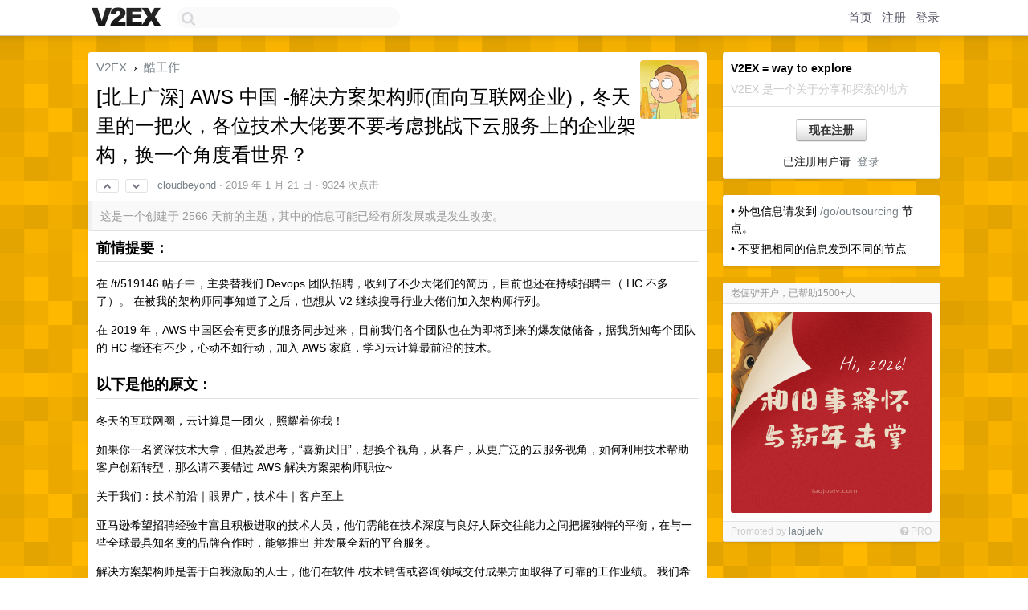

--- FILE ---
content_type: text/html; charset=UTF-8
request_url: https://www.v2ex.com/t/528987
body_size: 13893
content:
<!DOCTYPE html>
<html lang="zh-CN">
<head>
    <meta name="Content-Type" content="text/html;charset=utf-8">
    <meta name="Referrer" content="unsafe-url">
    <meta content="True" name="HandheldFriendly">
    
    <meta name="theme-color" content="#ffffff">
    
    
    <meta name="apple-mobile-web-app-capable" content="yes" />
<meta name="mobile-web-app-capable" content="yes" />
<meta name="detectify-verification" content="d0264f228155c7a1f72c3d91c17ce8fb" />
<meta name="p:domain_verify" content="b87e3b55b409494aab88c1610b05a5f0"/>
<meta name="alexaVerifyID" content="OFc8dmwZo7ttU4UCnDh1rKDtLlY" />
<meta name="baidu-site-verification" content="D00WizvYyr" />
<meta name="msvalidate.01" content="D9B08FEA08E3DA402BF07ABAB61D77DE" />
<meta property="wb:webmaster" content="f2f4cb229bda06a4" />
<meta name="google-site-verification" content="LM_cJR94XJIqcYJeOCscGVMWdaRUvmyz6cVOqkFplaU" />
<meta name="wwads-cn-verify" content="c8ffe9a587b126f152ed3d89a146b445" />
<script type="text/javascript" src="https://cdn.wwads.cn/js/makemoney.js" async></script>
<script async src="https://pagead2.googlesyndication.com/pagead/js/adsbygoogle.js?client=ca-pub-5060390720525238"
     crossorigin="anonymous"></script>
    
    <title>[北上广深] AWS 中国 -解决方案架构师(面向互联网企业)，冬天里的一把火，各位技术大佬要不要考虑挑战下云服务上的企业架构，换一个角度看世界？ - V2EX</title>
    <link rel="dns-prefetch" href="https://static.v2ex.com/" />
<link rel="dns-prefetch" href="https://cdn.v2ex.com/" />
<link rel="dns-prefetch" href="https://i.v2ex.co/" />
<link rel="dns-prefetch" href="https://www.google-analytics.com/" />    
    <style>
        body {
            min-width: 820px;
            font-family: "Helvetica Neue", "Luxi Sans", "Segoe UI", "Hiragino Sans GB", "Microsoft Yahei", sans-serif, "Apple Logo";
        }
    </style>
    <link rel="stylesheet" type="text/css" media="screen" href="/assets/c5cbeb747d47558e3043308a6db51d2046fbbcae-combo.css?t=1769809800">
    
    <script>
        const SITE_NIGHT = 0;
    </script>
    <link rel="stylesheet" href="/static/css/vendor/tomorrow.css?v=3c006808236080a5d98ba4e64b8f323f" type="text/css">
    
    <link rel="icon" sizes="192x192" href="/static/icon-192.png">
    <link rel="apple-touch-icon" sizes="180x180" href="/static/apple-touch-icon-180.png?v=91e795b8b5d9e2cbf2d886c3d4b7d63c">
    
    <link rel="shortcut icon" href="/static/favicon.ico" type="image/png">
    
    
    <link rel="manifest" href="/manifest.webmanifest">
    <script>
        const LANG = 'zhcn';
        const FEATURES = ['search', 'favorite-nodes-sort'];
    </script>
    <script src="/assets/e018fd2b900d7499242ac6e8286c94e0e0cc8e0d-combo.js?t=1769809800" defer></script>
    <meta name="description" content="酷工作 - @cloudbeyond - ## **前情提要：**在 /t/519146 帖子中，主要替我们 Devops 团队招聘，收到了不少大佬们的简历，目前也还在持续招聘中（ HC 不多了）。在被我的架构师同事知道了之后，也">
    
    
    <link rel="canonical" href="https://www.v2ex.com/t/528987">
    
    


<meta property="og:locale" content="zh_CN" />
<meta property="og:type" content="article" />
<meta property="og:title" content="[北上广深] AWS 中国 -解决方案架构师(面向互联网企业)，冬天里的一把火，各位技术大佬要不要考虑挑战下云服务上的企业架构，换一个角度看世界？ - V2EX" />
<meta property="og:description" content="酷工作 - @cloudbeyond - ## **前情提要：**在 /t/519146 帖子中，主要替我们 Devops 团队招聘，收到了不少大佬们的简历，目前也还在持续招聘中（ HC 不多了）。在被我的架构师同事知道了之后，也" />
<meta property="og:url" content="https://www.v2ex.com/t/528987" />
<meta property="og:site_name" content="V2EX" />

<meta property="article:tag" content="jobs" />
<meta property="article:section" content="酷工作" />
<meta property="article:published_time" content="2019-01-21T02:22:17Z" />

<meta name="twitter:card" content="summary" />
<meta name="twitter:description" content="酷工作 - @cloudbeyond - ## **前情提要：**在 /t/519146 帖子中，主要替我们 Devops 团队招聘，收到了不少大佬们的简历，目前也还在持续招聘中（ HC 不多了）。在被我的架构师同事知道了之后，也" />
<meta name="twitter:title" content="[北上广深] AWS 中国 -解决方案架构师(面向互联网企业)，冬天里的一把火，各位技术大佬要不要考虑挑战下云服务上的企业架构，换一个角度看世界？ - V2EX" />
<meta name="twitter:image" content="https://cdn.v2ex.com/avatar/5cf6/8969/4852_large.png?m=1545325444" />
<meta name="twitter:site" content="@V2EX" />
<meta name="twitter:creator" content="@V2EX" />
<link rel="top" title="回到顶部" href="#">


<link rel="amphtml" href="https://www.v2ex.com/amp/t/528987" />
<script>
const topicId = 528987;
var once = "72300";

document.addEventListener("DOMContentLoaded", () => {
    protectTraffic();

    if (typeof reloadTopicTips !== 'undefined') {
        window.reloadTopicTips = reloadTopicTips;
    }

    const observer = new IntersectionObserver(
        ([e]) => e.target.toggleAttribute('stuck', e.intersectionRatio < 1),
        {threshold: [1]}
    );

    observer.observe(document.getElementById('reply-box'));

    
    hljs.initHighlightingOnLoad();
    

    $('#Main').on('click', '.no, .ago', function () {
        location.hash = $(this).parents('.cell').prop('id');
    });

    

    // refresh once
    document.addEventListener('visibilitychange', e => {
        if (document.visibilityState === 'visible') {
            fetchOnce().then(once => {
                $('#once').val(once);
            });
        }
    });

    if (location.search.indexOf('p=') > -1) {
    const p = Number(location.search.split('p=')[1].split('&')[0]);
    if (p) {
        const key = 'tp528987';
        if (lscache.set(key, p, 60 * 24 * 30)) { // 30 days
            console.log(`Saved topic page number to ${key}: ` + p);
        }
    }
}

    
});
</script>
<script type="text/javascript">
function format(tpl) {
    var index = 1, items = arguments;
    return (tpl || '').replace(/{(\w*)}/g, function(match, p1) {
        return items[index++] || p1 || match;
    });
}
function loadCSS(url, callback) {
    return $('<link type="text/css" rel="stylesheet"/>')
        .attr({ href: url })
        .on('load', callback)
        .appendTo(document.head);
}
function lazyGist(element) {
    var $btn = $(element);
    var $self = $(element).parent();
    var $link = $self.find('a');
    $btn.prop('disabled', 'disabled').text('Loading...');
    $.getJSON(format('{}.json?callback=?', $link.prop('href').replace($link.prop('hash'), '')))
        .done(function(data) {
            loadCSS(data.stylesheet, function() {
                $self.replaceWith(data.div);
                $('.gist .gist-file .gist-meta a').filter(function() { return this.href === $link.prop('href'); }).parents('.gist-file').siblings().remove();
            });
        })
        .fail(function() { $self.replaceWith($('<a>').attr('href', url).text(url)); });
}
</script>


    
</head>
<body>
    
    
    <div id="Top">
        <div class="content">
            <div class="site-nav">
                <a href="/" name="top" title="way to explore"><div id="Logo"></div></a>
                <div id="search-container">
                    <input id="search" type="text" maxlength="128" autocomplete="off" tabindex="1">
                    <div id="search-result" class="box"></div>
                </div>
                <div class="tools" >
                
                    <a href="/" class="top">首页</a>
                    <a href="/signup" class="top">注册</a>
                    <a href="/signin" class="top">登录</a>
                
                </div>
            </div>
        </div>
    </div>
    
    <div id="Wrapper">
        <div class="content">
            
            <div id="Leftbar"></div>
            <div id="Rightbar">
                <div class="sep20"></div>
                
                    
                    <div class="box">
                        <div class="cell">
                            <strong>V2EX = way to explore</strong>
                            <div class="sep5"></div>
                            <span class="fade">V2EX 是一个关于分享和探索的地方</span>
                        </div>
                        <div class="inner">
                            <div class="sep5"></div>
                            <div align="center"><a href="/signup" class="super normal button">现在注册</a>
                            <div class="sep5"></div>
                            <div class="sep10"></div>
                            已注册用户请 &nbsp;<a href="/signin">登录</a></div>
                        </div>
                    </div>
                    
                    



        
        <div class="sep"></div>
        <div class="box">
            <div class="inner" id="node_sidebar">
                • 外包信息请发到 <a href="/go/outsourcing">/go/outsourcing</a> 节点。
<div class="sep5"></div>
• 不要把相同的信息发到不同的节点
<!--<div class="sep5"></div>
• 换工作是一件经过深思熟虑的严肃事情
<div class="sep5"></div>
• 频繁换工作是 loser 做的事情
<div class="sep5"></div>
• 公司应该提供给员工尽可能好的条件
<div class="sep5"></div>
• 这里不欢迎苦大仇深的公司
<div class="sep5"></div>
• 原则上这里不欢迎猎头发帖，除非是懂技术的猎头
<div class="sep5"></div>
• 如果你自己从来没有从期权上赚过钱，就不要在招聘时强调期权
<div class="sep5"></div>
• 招聘时请尽量给出薪酬范围
<div class="sep5"></div>
• 求职时请附上自己的薪酬要求
<div class="sep5"></div>
• 说话前经过足够的思考是好习惯
<div class="sep5"></div>
• 上传一个有意义的头像会更体现你们公司的品牌和诚意
<div class="sep5"></div>
• 请不要在 1 天的时间内在酷工作节点发布超过 3 个主题
<div class="sep5"></div>
• 请不要在不同节点下发布内容相同的主题
-->
<style type="text/css">
#Wrapper {
background-color: #ffb800;
background-image: url("/static/img/shadow_light.png"), url("//static.v2ex.com/bgs/pixels.png");
background-position: 0 0, 0 0;
background-repeat: repeat-x, repeat;
}
</style>
                
            </div>
            
        </div>
        
    


                    
                    <div class="sep20"></div>
                    <div class="box" id="pro-campaign-container">
    <!-- Campaign content will be loaded here -->
</div>

<script>
document.addEventListener('DOMContentLoaded', function() {
    // Function to escape HTML entities
    function escapeHtml(text) {
        if (!text) return '';
        var div = document.createElement('div');
        div.textContent = text;
        return div.innerHTML;
    }

    // Function to render campaign based on display format
    function renderCampaign(campaign) {
        let html = '';
        let displayFormat = campaign.display_format || 'text-only';
        let title = escapeHtml(campaign.title);
        let description = escapeHtml(campaign.description);
        let callToAction = escapeHtml(campaign.call_to_action);
        let link = escapeHtml(campaign.link);

        // Check if required image URL is available for the display format, fallback to text-only if not
        if (displayFormat === 'small-with-description' && !campaign.img_small_url) {
            displayFormat = 'text-only';
        } else if (displayFormat === 'banner-only' && !campaign.img_banner_url) {
            displayFormat = 'text-only';
        } else if ((displayFormat === 'big-only' || displayFormat === 'big-with-description' || displayFormat === 'big-with-title-description-button') && !campaign.img_big_url) {
            displayFormat = 'text-only';
        }

        html = `<div class="pro-unit-title">${title}</div>`;
        switch(displayFormat) {
            case 'text-only':
                html += `
                    <div class="pro-unit">
                    <div class="pro-unit-description flex-one-row gap10">
                        <div onclick="window.open('${link}', '_blank')">${description}</div>
                        <div><a href="${link}" class="pro-unit-go" target="_blank">›</a>
                        </div>
                    </div>
                    </div>
                `;
                break;

            case 'small-with-description':
                html += `<div class="pro-unit flex-one-row">
                    ${campaign.img_small_cid ? `<div class="pro-unit-small-image">
                        <a href="${link}" target="_blank"><img src="${campaign.img_small_url}" class="pro-unit-img" style="max-width: 130px; max-height: 100px;" /></a>
                    </div>` : ''}
                    <div onclick="window.open('${link}', '_blank')" class="pro-unit-description">${description}</div>
                </div>`;
                break;

            case 'banner-only':
                html += `<div class="cell"><a href="${link}" target="_blank"><img src="${campaign.img_banner_url}" class="pro-unit-img" style="max-width: 250px; max-height: 60px; display: block; vertical-align: bottom;" /></a></div>`;
                break;

            case 'big-only':
                html += `<div class="cell"><a href="${link}" target="_blank"><img src="${campaign.img_big_url}" class="pro-unit-img" style="max-width: 500px; max-height: 500px; width: 100%; display: block; vertical-align: bottom;" /></a></div>`;
                break;

            case 'big-with-description':
                html += `<div class="inner" style="padding-bottom: 0px;"><a href="${link}" target="_blank"><img src="${campaign.img_big_url}" class="pro-unit-img" style="max-width: 500px; max-height: 500px; width: 100%; display: block; vertical-align: bottom;" /></a></div>`;
                html += `<div class="pro-unit-description flex-one-row gap10">
                    <div onclick="window.open('${link}', '_blank')">${description}</div>
                    <div><a href="${link}" class="pro-unit-go" target="_blank">›</a></div></div>`;
                break;

            case 'big-with-title-description-button':
                html += `<div class="inner" style="padding-bottom: 0px;"><a href="${link}" target="_blank"><img src="${campaign.img_big_url}" class="pro-unit-img" style="max-width: 500px; max-height: 500px; width: 100%; display: block; vertical-align: bottom;" /></a></div>`;
                html += `<div class="pro-unit-description">
                    <div style="text-align: center" onclick="window.open('${link}', '_blank')">${description}</div>
                    </div>`;
                html += `<div class="pro-unit-cta-container"><a href="${link}" target="_blank" class="pro-unit-cta">${callToAction}</a></div>`;
                break;

            default:
                html += `
                    <div class="pro-unit-description flex-one-row gap10">
                        <div onclick="window.open('${link}', '_blank')">${description}</div>
                        <div><a href="${link}" class="pro-unit-go" target="_blank">›</a></div>
                    </div>
                `;
        }

        html += `<div class="pro-unit-from flex-one-row gap10">
        <div>Promoted by <a href="/member/${campaign.member.username}" target="_blank">${campaign.member.username}</a></div>
        <div><a href="/pro/about" target="_blank" class="fade"><i class="fa fa-question-circle fade"></i> <span style="font-size: 12px; color: var(--color-fade)">PRO</span></a></div>
        </div>`

        return html;
    }

    // Load campaign from emitter
    var xhr = new XMLHttpRequest();
    xhr.open('GET', '/pro/emitter', true);
    xhr.setRequestHeader('Content-Type', 'application/json');

    xhr.onreadystatechange = function() {
        if (xhr.readyState === 4) {
            if (xhr.status === 200) {
                try {
                    var campaign = JSON.parse(xhr.responseText);
                    if (campaign && campaign.id) {
                        var html = renderCampaign(campaign);
                        document.getElementById('pro-campaign-container').innerHTML = html;
                    } else {
                        // No campaign to display, hide the container
                        document.getElementById('pro-campaign-container').style.display = 'none';
                    }
                } catch (e) {
                    // Parse error, hide the container
                    document.getElementById('pro-campaign-container').style.display = 'none';
                    console.log('Error parsing campaign data: ' + e.message);
                }
            } else {
                // HTTP error, hide the container
                document.getElementById('pro-campaign-container').style.display = 'none';
                console.log('Error loading campaign: HTTP ' + xhr.status);
            }
        }
    };

    xhr.send();
});
</script>
                    <div class="sep20"></div>
                    
                    
                    
                
            </div>
            <div id="Main">
                <div class="sep20"></div>
                
<div class="box" style="border-bottom: 0px;">
    
    <div class="header"><div class="fr"><a href="/member/cloudbeyond"><img src="https://cdn.v2ex.com/avatar/5cf6/8969/4852_large.png?m=1545325444" class="avatar" border="0" align="default" alt="cloudbeyond" data-uid="4852" /></a></div>
    <a href="/">V2EX</a> <span class="chevron">&nbsp;›&nbsp;</span> <a href="/go/jobs">酷工作</a>
    <div class="sep10"></div>
    <h1>[北上广深] AWS 中国 -解决方案架构师(面向互联网企业)，冬天里的一把火，各位技术大佬要不要考虑挑战下云服务上的企业架构，换一个角度看世界？</h1>
    <div id="topic_528987_votes" class="votes">
<a href="javascript:" onclick="upVoteTopic(528987);" class="vote"><li class="fa fa-chevron-up"></li></a> &nbsp;<a href="javascript:" onclick="downVoteTopic(528987);" class="vote"><li class="fa fa-chevron-down"></li></a></div> &nbsp; <small class="gray"><a href="/member/cloudbeyond">cloudbeyond</a> · <span title="2019-01-21 10:22:17 +08:00">2019 年 1 月 21 日</span> · 9324 次点击</small>
    </div>
    
    
    <div class="outdated">这是一个创建于 2566 天前的主题，其中的信息可能已经有所发展或是发生改变。</div>
    
    
    <div class="cell">
        
        <div class="topic_content"><div class="markdown_body"><h2><strong>前情提要：</strong></h2>
<p>在 /t/519146 帖子中，主要替我们 Devops 团队招聘，收到了不少大佬们的简历，目前也还在持续招聘中（ HC 不多了）。
在被我的架构师同事知道了之后，也想从 V2 继续搜寻行业大佬们加入架构师行列。</p>
<p>在 2019 年，AWS 中国区会有更多的服务同步过来，目前我们各个团队也在为即将到来的爆发做储备，据我所知每个团队的 HC 都还有不少，心动不如行动，加入 AWS 家庭，学习云计算最前沿的技术。</p>
<h2><strong>以下是他的原文：</strong></h2>
<p>冬天的互联网圈，云计算是一团火，照耀着你我！</p>
<p>如果你一名资深技术大拿，但热爱思考，“喜新厌旧”，想换个视角，从客户，从更广泛的云服务视角，如何利用技术帮助客户创新转型，那么请不要错过 AWS 解决方案架构师职位~</p>
<p>关于我们：技术前沿｜眼界广，技术牛｜客户至上</p>
<p>亚马逊希望招聘经验丰富且积极进取的技术人员，他们需能在技术深度与良好人际交往能力之间把握独特的平衡，在与一些全球最具知名度的品牌合作时，能够推出 并发展全新的平台服务。</p>
<p>解决方案架构师是善于自我激励的人士，他们在软件 /技术销售或咨询领域交付成果方面取得了可靠的工作业绩。
我们希望此类人士能够具 备下列能力：从战略层面考虑业务、在复杂情况下围绕客户目标创建技术定义、开发解决方案战略、引导并调动资源，以及交付成果。</p>
<p>如果你是这样的人：</p>
<p>您最好能够 编写代码且与其他人一样优秀，同时，您愿意帮助指引更广泛的行业朝向您所坚信的技术方向发展。
从学生到 CIOs，您可以在各个层级的技术人员和开发人员中迅速建立可信度。
您喜欢与其他人分享自己的工作激情，而且，您能够运用良好的判断力，以选择这样做的战 略性机会
您不仅希望成为推动行业发展的一份子，您还想成为行业的领导者
基本要求：</p>
<p>画的一手好架构，贡献的了代码，讲得出故事，有沉淀，有激情：</p>
<ol>
<li>5 年以上研发或运维经验，2 年以上客户服务经验</li>
<li>熟悉互联网行业，比如游戏，电商，广告，短视频，社交，工具等项目经验</li>
<li>熟悉分布式架构</li>
<li>精通某项技术，网络，数据库，缓存，大数据，或者编程等</li>
<li>表达能力一流，可以流利演讲</li>
<li>本科及以上学历</li>
</ol>
<p>加分项：</p>
<ol>
<li>有过公有云开发运维经验</li>
<li>有过大规模分布式系统设计及落地项目经验</li>
<li>技术布道师经历</li>
</ol>
<p>工作内容和职责：</p>
<p>服务于 AWS 中国的互联网行业客户，打造全球化的弹性云端架构，帮助其快速、低成本地实现全球化业务拓展
深入客户应用架构分析和优良架构优化</p>
<p>作为备受信任的客户需求向导，解决方案架构师将帮助企业了解平台整合的最佳实践</p>
<p>协助客户构建数据湖为核心的大数据解决方案
负责基于 AWS AI 服务的应用架构和系统集成设计
协助专业服务和合作伙伴团队一起赋能客户项目落地实施</p>
<p>负责面向客户的技术交流，市场活动，用户社区等活动</p>
<p>工作地点：北上广深可选，其它省会城市也有少量机会，申请时请注明</p>
<p>正常福利：
15 天年假
很少加班的情况</p>
<p>隐藏福利：</p>
<ol>
<li>弹性工作时间，灵活工作场所</li>
<li>出差时间和地点可控</li>
<li>2 到 3 个月入职培训学习</li>
<li>一年有若干次出国培训学习机会</li>
</ol>
<p>薪资构成：
Amazon 薪酬体系很透明，网上搜索就可知
base + signed bonus + 股票
所招岗位年薪 package 30w 到 60w （会在面试的时候定级，也需要和 HR 去谈）</p>
<p>简历直接扔 xuejx[at]<a href="http://amazon.com" rel="nofollow">amazon.com</a> 我不是猎头
替团队直接招，如果你来了就是我的同事，也请你认真对待自己的简历</p>
</div></div>
        
    </div>
    
    
    
    <div class="subtle">
        <span class="fade">第 1 条附言 &nbsp;·&nbsp; <span title="2019-01-22 09:22:55 +08:00">2019 年 1 月 22 日</span></span>
        <div class="sep5"></div>
        
        <div class="topic_content">如果想要看看中国的客户怎么用 AWS 的话，可以参考：<br /><a target="_blank" href="https://aws.amazon.com/cn/solutions/case-studies/all/" rel="nofollow">https://aws.amazon.com/cn/solutions/case-studies/all/</a><br /><br />这也是面试的时候要学习的资料~</div>
        
    </div>
    
    
</div>

<!-- SOL tip topic -->


<div class="sep20"></div>


<div class="box">
    <div class="cell"><div class="fr" style="margin: -3px -5px 0px 0px;"><a href="/tag/架构" class="tag"><li class="fa fa-tag"></li> 架构</a><a href="/tag/AWS" class="tag"><li class="fa fa-tag"></li> AWS</a><a href="/tag/客户" class="tag"><li class="fa fa-tag"></li> 客户</a><a href="/tag/技术" class="tag"><li class="fa fa-tag"></li> 技术</a></div><span class="gray">28 条回复 &nbsp;<strong class="snow">•</strong> &nbsp;2019-01-23 09:59:04 +08:00</span>
    </div>
    

    
        
        <div id="r_6780600" class="cell">
        
        <table cellpadding="0" cellspacing="0" border="0" width="100%">
            <tr>
                <td width="48" valign="top" align="center"><img src="https://cdn.v2ex.com/gravatar/728b7f5acd0abe3f3ecab9d988bd7fb8?s=48&d=retro" class="avatar" border="0" align="default" alt="alphanow" data-uid="152950" /></td>
                <td width="10" valign="top"></td>
                <td width="auto" valign="top" align="left"><div class="fr"> &nbsp; &nbsp; <span class="no">1</span></div>
                    <div class="sep3"></div>
                    <strong><a href="/member/alphanow" class="dark">alphanow</a></strong> &nbsp; <div class="badges"></div>&nbsp; &nbsp;<span class="ago" title="2019-01-21 10:55:32 +08:00">2019 年 1 月 21 日</span> 
                    <div class="sep5"></div>
                    <div class="reply_content">Amazon 的 Oncall 是不是和传说中的一样啊？</div>
                </td>
            </tr>
        </table>
        </div>
    
    

    
        
        <div id="r_6780940" class="cell">
        
        <table cellpadding="0" cellspacing="0" border="0" width="100%">
            <tr>
                <td width="48" valign="top" align="center"><img src="https://cdn.v2ex.com/avatar/5cf6/8969/4852_normal.png?m=1545325444" class="avatar" border="0" align="default" alt="cloudbeyond" data-uid="4852" /></td>
                <td width="10" valign="top"></td>
                <td width="auto" valign="top" align="left"><div class="fr"> &nbsp; &nbsp; <span class="no">2</span></div>
                    <div class="sep3"></div>
                    <strong><a href="/member/cloudbeyond" class="dark">cloudbeyond</a></strong> &nbsp; <div class="badges"><div class="badge op">OP</div></div>&nbsp; &nbsp;<span class="ago" title="2019-01-21 11:33:24 +08:00">2019 年 1 月 21 日</span> 
                    <div class="sep5"></div>
                    <div class="reply_content">@<a href="/member/alphanow">alphanow</a> #1 对于 SDE，是的，就是和外面听到的故事一样。<br />但是非 SDE 一般不 oncall，所以这个岗位不 oncall</div>
                </td>
            </tr>
        </table>
        </div>
    
    

    
        
        <div id="r_6781054" class="cell">
        
        <table cellpadding="0" cellspacing="0" border="0" width="100%">
            <tr>
                <td width="48" valign="top" align="center"><img src="https://cdn.v2ex.com/gravatar/345487642c31528eab22047aafeaf258?s=48&d=retro" class="avatar" border="0" align="default" alt="xiapuxiaohei" data-uid="168346" /></td>
                <td width="10" valign="top"></td>
                <td width="auto" valign="top" align="left"><div class="fr"> &nbsp; &nbsp; <span class="no">3</span></div>
                    <div class="sep3"></div>
                    <strong><a href="/member/xiapuxiaohei" class="dark">xiapuxiaohei</a></strong> &nbsp; <div class="badges"></div>&nbsp; &nbsp;<span class="ago" title="2019-01-21 11:48:14 +08:00">2019 年 1 月 21 日</span>  &nbsp; <span class="small fade"><img src="/static/img/heart_20250818.png?v=c3415183a0b3e9ab1576251be69d7d6d" width="14" align="absmiddle" alt="❤️" /> 1</span>
                    <div class="sep5"></div>
                    <div class="reply_content">Hello 打扰 LZ 下 工作年限不长（不到三年） 但是熟悉分布式架构（ C++开发出身，redis，rpc，raft 啥的都有了解） 有面向客户的大型项目全生命周期（从前期需求开始跟进 目前已经交付，不过是 zf 部委用户）参与经验的可以尝试下不？无大厂经历，211 本</div>
                </td>
            </tr>
        </table>
        </div>
    
    

    
        
        <div id="r_6781561" class="cell">
        
        <table cellpadding="0" cellspacing="0" border="0" width="100%">
            <tr>
                <td width="48" valign="top" align="center"><img src="https://cdn.v2ex.com/gravatar/0853204d7b9cdc49cbc2d16bc0e98a32?s=48&d=retro" class="avatar" border="0" align="default" alt="hilbertz" data-uid="373059" /></td>
                <td width="10" valign="top"></td>
                <td width="auto" valign="top" align="left"><div class="fr"> &nbsp; &nbsp; <span class="no">4</span></div>
                    <div class="sep3"></div>
                    <strong><a href="/member/hilbertz" class="dark">hilbertz</a></strong> &nbsp; <div class="badges"></div>&nbsp; &nbsp;<span class="ago" title="2019-01-21 13:22:06 +08:00">2019 年 1 月 21 日</span> 
                    <div class="sep5"></div>
                    <div class="reply_content">这就是专门做 help desk 或者上门服务的吧</div>
                </td>
            </tr>
        </table>
        </div>
    
    

    
        
        <div id="r_6781834" class="cell">
        
        <table cellpadding="0" cellspacing="0" border="0" width="100%">
            <tr>
                <td width="48" valign="top" align="center"><img src="https://cdn.v2ex.com/avatar/acce/3ab7/319503_normal.png?m=1533002304" class="avatar" border="0" align="default" alt="LegionGuo" data-uid="319503" /></td>
                <td width="10" valign="top"></td>
                <td width="auto" valign="top" align="left"><div class="fr"> &nbsp; &nbsp; <span class="no">5</span></div>
                    <div class="sep3"></div>
                    <strong><a href="/member/LegionGuo" class="dark">LegionGuo</a></strong> &nbsp; <div class="badges"></div>&nbsp; &nbsp;<span class="ago" title="2019-01-21 14:07:25 +08:00">2019 年 1 月 21 日</span> 
                    <div class="sep5"></div>
                    <div class="reply_content">@<a href="/member/xiapuxiaohei">xiapuxiaohei</a> 没戏的老哥 其实他们要的是偏运维的丰富的经验 不是 5 年以上基本没戏 也不太用得到开发 咱俩类似 我去试过了 不行</div>
                </td>
            </tr>
        </table>
        </div>
    
    

    
        
        <div id="r_6782022" class="cell">
        
        <table cellpadding="0" cellspacing="0" border="0" width="100%">
            <tr>
                <td width="48" valign="top" align="center"><img src="https://cdn.v2ex.com/gravatar/345487642c31528eab22047aafeaf258?s=48&d=retro" class="avatar" border="0" align="default" alt="xiapuxiaohei" data-uid="168346" /></td>
                <td width="10" valign="top"></td>
                <td width="auto" valign="top" align="left"><div class="fr"> &nbsp; &nbsp; <span class="no">6</span></div>
                    <div class="sep3"></div>
                    <strong><a href="/member/xiapuxiaohei" class="dark">xiapuxiaohei</a></strong> &nbsp; <div class="badges"></div>&nbsp; &nbsp;<span class="ago" title="2019-01-21 14:33:51 +08:00">2019 年 1 月 21 日</span> 
                    <div class="sep5"></div>
                    <div class="reply_content">@<a href="/member/LegionGuo">LegionGuo</a> 谢了 老哥。想从研发出来找个偏解决方案和人沟通又能用上技术功底的岗真费劲，不行就去重新刷题做分布式后台了 -.-。</div>
                </td>
            </tr>
        </table>
        </div>
    
    

    
        
        <div id="r_6782058" class="cell">
        
        <table cellpadding="0" cellspacing="0" border="0" width="100%">
            <tr>
                <td width="48" valign="top" align="center"><img src="https://cdn.v2ex.com/avatar/f129/4e40/40727_normal.png?m=1649512674" class="avatar" border="0" align="default" alt="timle1029" data-uid="40727" /></td>
                <td width="10" valign="top"></td>
                <td width="auto" valign="top" align="left"><div class="fr"> &nbsp; &nbsp; <span class="no">7</span></div>
                    <div class="sep3"></div>
                    <strong><a href="/member/timle1029" class="dark">timle1029</a></strong> &nbsp; <div class="badges"></div>&nbsp; &nbsp;<span class="ago" title="2019-01-21 14:37:41 +08:00">2019 年 1 月 21 日</span> 
                    <div class="sep5"></div>
                    <div class="reply_content">@<a href="/member/xiapuxiaohei">xiapuxiaohei</a> 这个职位和 SDE 是两码事，内部很少有从 SA 转向 SDE 的。这个职位更多的是要求对 AWS 的产品熟悉，能够用已有的 AWS stack 为客户提出完整的解决方案。<br /><br />@<a href="/member/alphanow">alphanow</a> SA 不 oncall，只有 SDE oncall。至于和传说相比，答案是是<br /><br />楼主也该说提一下 RSU vesting schedule，毕竟这个和一般公司不太一样</div>
                </td>
            </tr>
        </table>
        </div>
    
    

    
        
        <div id="r_6782074" class="cell">
        
        <table cellpadding="0" cellspacing="0" border="0" width="100%">
            <tr>
                <td width="48" valign="top" align="center"><img src="https://cdn.v2ex.com/avatar/5cf6/8969/4852_normal.png?m=1545325444" class="avatar" border="0" align="default" alt="cloudbeyond" data-uid="4852" /></td>
                <td width="10" valign="top"></td>
                <td width="auto" valign="top" align="left"><div class="fr"> &nbsp; &nbsp; <span class="no">8</span></div>
                    <div class="sep3"></div>
                    <strong><a href="/member/cloudbeyond" class="dark">cloudbeyond</a></strong> &nbsp; <div class="badges"><div class="badge op">OP</div></div>&nbsp; &nbsp;<span class="ago" title="2019-01-21 14:40:38 +08:00">2019 年 1 月 21 日</span> 
                    <div class="sep5"></div>
                    <div class="reply_content">@<a href="/member/xiapuxiaohei">xiapuxiaohei</a> #6 我倒是觉得可以试试，我们有初级架构师的岗位，对于工作年限可以适当放宽，你直接投简历就好啦~反正投简历没啥损失~</div>
                </td>
            </tr>
        </table>
        </div>
    
    

    
        
        <div id="r_6782572" class="cell">
        
        <table cellpadding="0" cellspacing="0" border="0" width="100%">
            <tr>
                <td width="48" valign="top" align="center"><img src="https://cdn.v2ex.com/gravatar/728b7f5acd0abe3f3ecab9d988bd7fb8?s=48&d=retro" class="avatar" border="0" align="default" alt="alphanow" data-uid="152950" /></td>
                <td width="10" valign="top"></td>
                <td width="auto" valign="top" align="left"><div class="fr"> &nbsp; &nbsp; <span class="no">9</span></div>
                    <div class="sep3"></div>
                    <strong><a href="/member/alphanow" class="dark">alphanow</a></strong> &nbsp; <div class="badges"></div>&nbsp; &nbsp;<span class="ago" title="2019-01-21 16:00:01 +08:00">2019 年 1 月 21 日</span> 
                    <div class="sep5"></div>
                    <div class="reply_content">@<a href="/member/cloudbeyond">cloudbeyond</a> 是 presale 还是 solution 啊？之前和 AWS 中国的 Presale Architect 沟通过，感觉有点混啊。Enterprise Plan 的还是不错的。</div>
                </td>
            </tr>
        </table>
        </div>
    
    

    
        
        <div id="r_6782945" class="cell">
        
        <table cellpadding="0" cellspacing="0" border="0" width="100%">
            <tr>
                <td width="48" valign="top" align="center"><img src="https://cdn.v2ex.com/avatar/5cf6/8969/4852_normal.png?m=1545325444" class="avatar" border="0" align="default" alt="cloudbeyond" data-uid="4852" /></td>
                <td width="10" valign="top"></td>
                <td width="auto" valign="top" align="left"><div class="fr"> &nbsp; &nbsp; <span class="no">10</span></div>
                    <div class="sep3"></div>
                    <strong><a href="/member/cloudbeyond" class="dark">cloudbeyond</a></strong> &nbsp; <div class="badges"><div class="badge op">OP</div></div>&nbsp; &nbsp;<span class="ago" title="2019-01-21 16:54:37 +08:00">2019 年 1 月 21 日</span> 
                    <div class="sep5"></div>
                    <div class="reply_content">@<a href="/member/alphanow">alphanow</a> #9 目前在 AWS 中国这边是叫 Solution Architect, 如果是我们在中国的运营商 西云数据的岗位叫 Presale Engineer.</div>
                </td>
            </tr>
        </table>
        </div>
    
    

    
        
        <div id="r_6784089" class="cell">
        
        <table cellpadding="0" cellspacing="0" border="0" width="100%">
            <tr>
                <td width="48" valign="top" align="center"><img src="https://cdn.v2ex.com/avatar/97bb/e678/54536_normal.png?m=1745937639" class="avatar" border="0" align="default" alt="myliyifei" data-uid="54536" /></td>
                <td width="10" valign="top"></td>
                <td width="auto" valign="top" align="left"><div class="fr"> &nbsp; &nbsp; <span class="no">11</span></div>
                    <div class="sep3"></div>
                    <strong><a href="/member/myliyifei" class="dark">myliyifei</a></strong> &nbsp; <div class="badges"></div>&nbsp; &nbsp;<span class="ago" title="2019-01-21 20:49:51 +08:00">2019 年 1 月 21 日 via Android</span> 
                    <div class="sep5"></div>
                    <div class="reply_content">这个岗位是 l5 还是 l6 的？</div>
                </td>
            </tr>
        </table>
        </div>
    
    

    
        
        <div id="r_6784257" class="cell">
        
        <table cellpadding="0" cellspacing="0" border="0" width="100%">
            <tr>
                <td width="48" valign="top" align="center"><img src="https://cdn.v2ex.com/avatar/5cf6/8969/4852_normal.png?m=1545325444" class="avatar" border="0" align="default" alt="cloudbeyond" data-uid="4852" /></td>
                <td width="10" valign="top"></td>
                <td width="auto" valign="top" align="left"><div class="fr"> &nbsp; &nbsp; <span class="no">12</span></div>
                    <div class="sep3"></div>
                    <strong><a href="/member/cloudbeyond" class="dark">cloudbeyond</a></strong> &nbsp; <div class="badges"><div class="badge op">OP</div></div>&nbsp; &nbsp;<span class="ago" title="2019-01-21 21:39:50 +08:00">2019 年 1 月 21 日 via Android</span> 
                    <div class="sep5"></div>
                    <div class="reply_content">@<a href="/member/myliyifei">myliyifei</a> l4-6 都有，看资历和面试水平</div>
                </td>
            </tr>
        </table>
        </div>
    
    

    
        
        <div id="r_6784482" class="cell">
        
        <table cellpadding="0" cellspacing="0" border="0" width="100%">
            <tr>
                <td width="48" valign="top" align="center"><img src="https://cdn.v2ex.com/avatar/163e/6dcb/112749_normal.png?m=1740546318" class="avatar" border="0" align="default" alt="feather12315" data-uid="112749" /></td>
                <td width="10" valign="top"></td>
                <td width="auto" valign="top" align="left"><div class="fr"> &nbsp; &nbsp; <span class="no">13</span></div>
                    <div class="sep3"></div>
                    <strong><a href="/member/feather12315" class="dark">feather12315</a></strong> &nbsp; <div class="badges"></div>&nbsp; &nbsp;<span class="ago" title="2019-01-21 22:56:38 +08:00">2019 年 1 月 21 日 via Android</span> 
                    <div class="sep5"></div>
                    <div class="reply_content">问一下：AWS 有校招吗</div>
                </td>
            </tr>
        </table>
        </div>
    
    

    
        
        <div id="r_6784581" class="cell">
        
        <table cellpadding="0" cellspacing="0" border="0" width="100%">
            <tr>
                <td width="48" valign="top" align="center"><img src="https://cdn.v2ex.com/avatar/97bb/e678/54536_normal.png?m=1745937639" class="avatar" border="0" align="default" alt="myliyifei" data-uid="54536" /></td>
                <td width="10" valign="top"></td>
                <td width="auto" valign="top" align="left"><div class="fr"> &nbsp; &nbsp; <span class="no">14</span></div>
                    <div class="sep3"></div>
                    <strong><a href="/member/myliyifei" class="dark">myliyifei</a></strong> &nbsp; <div class="badges"></div>&nbsp; &nbsp;<span class="ago" title="2019-01-21 23:26:37 +08:00">2019 年 1 月 21 日 via Android</span> 
                    <div class="sep5"></div>
                    <div class="reply_content">@<a href="/member/cloudbeyond">cloudbeyond</a> 那也就是说含股票 l6 才 60w 封顶啊。。</div>
                </td>
            </tr>
        </table>
        </div>
    
    

    
        
        <div id="r_6784776" class="cell">
        
        <table cellpadding="0" cellspacing="0" border="0" width="100%">
            <tr>
                <td width="48" valign="top" align="center"><img src="https://cdn.v2ex.com/avatar/389e/e389/85150_normal.png?m=1516245395" class="avatar" border="0" align="default" alt="abchehehe32" data-uid="85150" /></td>
                <td width="10" valign="top"></td>
                <td width="auto" valign="top" align="left"><div class="fr"> &nbsp; &nbsp; <span class="no">15</span></div>
                    <div class="sep3"></div>
                    <strong><a href="/member/abchehehe32" class="dark">abchehehe32</a></strong> &nbsp; <div class="badges"></div>&nbsp; &nbsp;<span class="ago" title="2019-01-22 01:09:16 +08:00">2019 年 1 月 22 日</span> 
                    <div class="sep5"></div>
                    <div class="reply_content">上海这边还招人不 ~ 给您发邮件啦 署名 Tom 的是我  <img src="https://ws4.sinaimg.cn/bmiddle/62e721e4gw1et01xo2nj5j200k00k3y9.jpg" class="embedded_image" rel="noreferrer" referrerpolicy="no-referrer"> </div>
                </td>
            </tr>
        </table>
        </div>
    
    

    
        
        <div id="r_6784860" class="cell">
        
        <table cellpadding="0" cellspacing="0" border="0" width="100%">
            <tr>
                <td width="48" valign="top" align="center"><img src="https://cdn.v2ex.com/gravatar/e8756e76f9cae6cbe531ab8701c0a534?s=48&d=retro" class="avatar" border="0" align="default" alt="SharkIng" data-uid="34221" /></td>
                <td width="10" valign="top"></td>
                <td width="auto" valign="top" align="left"><div class="fr"> &nbsp; &nbsp; <span class="no">16</span></div>
                    <div class="sep3"></div>
                    <strong><a href="/member/SharkIng" class="dark">SharkIng</a></strong> &nbsp; <div class="badges"></div>&nbsp; &nbsp;<span class="ago" title="2019-01-22 03:03:47 +08:00">2019 年 1 月 22 日</span> 
                    <div class="sep5"></div>
                    <div class="reply_content">我帮朋友了解下，干一段时间（比如一年或者两年）有机会调去美国么？签证什么的不需要管，只是看有没有调动的机会</div>
                </td>
            </tr>
        </table>
        </div>
    
    

    
        
        <div id="r_6785032" class="cell">
        
        <table cellpadding="0" cellspacing="0" border="0" width="100%">
            <tr>
                <td width="48" valign="top" align="center"><img src="https://cdn.v2ex.com/avatar/5cf6/8969/4852_normal.png?m=1545325444" class="avatar" border="0" align="default" alt="cloudbeyond" data-uid="4852" /></td>
                <td width="10" valign="top"></td>
                <td width="auto" valign="top" align="left"><div class="fr"> &nbsp; &nbsp; <span class="no">17</span></div>
                    <div class="sep3"></div>
                    <strong><a href="/member/cloudbeyond" class="dark">cloudbeyond</a></strong> &nbsp; <div class="badges"><div class="badge op">OP</div></div>&nbsp; &nbsp;<span class="ago" title="2019-01-22 08:18:51 +08:00">2019 年 1 月 22 日 via Android</span> 
                    <div class="sep5"></div>
                    <div class="reply_content">@<a href="/member/SharkIng">SharkIng</a> 机会有的是，美国开放的 hc 有几百个，不过架构师比较难，除非语言非常好，因为这个职位需要天天和客户沟通，调去美国最方便的还是转成 sde<br /><br />@<a href="/member/abchehehe32">abchehehe32</a> 招的，您发就可以啦<br /><br /><br />@<a href="/member/myliyifei">myliyifei</a> 这个要和 hr 去谈啦，只是写个大致的范围</div>
                </td>
            </tr>
        </table>
        </div>
    
    

    
        
        <div id="r_6785206" class="cell">
        
        <table cellpadding="0" cellspacing="0" border="0" width="100%">
            <tr>
                <td width="48" valign="top" align="center"><img src="https://cdn.v2ex.com/avatar/f0b7/ebbb/213137_normal.png?m=1626172917" class="avatar" border="0" align="default" alt="Tarkky" data-uid="213137" /></td>
                <td width="10" valign="top"></td>
                <td width="auto" valign="top" align="left"><div class="fr"> &nbsp; &nbsp; <span class="no">18</span></div>
                    <div class="sep3"></div>
                    <strong><a href="/member/Tarkky" class="dark">Tarkky</a></strong> &nbsp; <div class="badges"></div>&nbsp; &nbsp;<span class="ago" title="2019-01-22 09:03:43 +08:00">2019 年 1 月 22 日 via Android</span> 
                    <div class="sep5"></div>
                    <div class="reply_content">你们招基础架构方案的架构师么？面向传统企业的。混合部署类型的。</div>
                </td>
            </tr>
        </table>
        </div>
    
    

    
        
        <div id="r_6785222" class="cell">
        
        <table cellpadding="0" cellspacing="0" border="0" width="100%">
            <tr>
                <td width="48" valign="top" align="center"><img src="https://cdn.v2ex.com/avatar/5cf6/8969/4852_normal.png?m=1545325444" class="avatar" border="0" align="default" alt="cloudbeyond" data-uid="4852" /></td>
                <td width="10" valign="top"></td>
                <td width="auto" valign="top" align="left"><div class="fr"> &nbsp; &nbsp; <span class="no">19</span></div>
                    <div class="sep3"></div>
                    <strong><a href="/member/cloudbeyond" class="dark">cloudbeyond</a></strong> &nbsp; <div class="badges"><div class="badge op">OP</div></div>&nbsp; &nbsp;<span class="ago" title="2019-01-22 09:06:00 +08:00">2019 年 1 月 22 日</span> 
                    <div class="sep5"></div>
                    <div class="reply_content">@<a href="/member/Tarkky">Tarkky</a> #18 招的，您可以发简历来看看~ 如果合适会把您推到相应的团队去面试的，您可以在发邮件的时候说明想要的方向</div>
                </td>
            </tr>
        </table>
        </div>
    
    

    
        
        <div id="r_6785298" class="cell">
        
        <table cellpadding="0" cellspacing="0" border="0" width="100%">
            <tr>
                <td width="48" valign="top" align="center"><img src="https://cdn.v2ex.com/gravatar/35de439c19b1647b04a11b8f38477461?s=48&d=retro" class="avatar" border="0" align="default" alt="dryadent" data-uid="145308" /></td>
                <td width="10" valign="top"></td>
                <td width="auto" valign="top" align="left"><div class="fr"> &nbsp; &nbsp; <span class="no">20</span></div>
                    <div class="sep3"></div>
                    <strong><a href="/member/dryadent" class="dark">dryadent</a></strong> &nbsp; <div class="badges"></div>&nbsp; &nbsp;<span class="ago" title="2019-01-22 09:14:45 +08:00">2019 年 1 月 22 日</span> 
                    <div class="sep5"></div>
                    <div class="reply_content">招产品方向的么</div>
                </td>
            </tr>
        </table>
        </div>
    
    

    
        
        <div id="r_6785320" class="cell">
        
        <table cellpadding="0" cellspacing="0" border="0" width="100%">
            <tr>
                <td width="48" valign="top" align="center"><img src="https://cdn.v2ex.com/avatar/f6b3/7360/22839_normal.png?m=1702881883" class="avatar" border="0" align="default" alt="jimrok" data-uid="22839" /></td>
                <td width="10" valign="top"></td>
                <td width="auto" valign="top" align="left"><div class="fr"> &nbsp; &nbsp; <span class="no">21</span></div>
                    <div class="sep3"></div>
                    <strong><a href="/member/jimrok" class="dark">jimrok</a></strong> &nbsp; <div class="badges"></div>&nbsp; &nbsp;<span class="ago" title="2019-01-22 09:17:19 +08:00">2019 年 1 月 22 日</span> 
                    <div class="sep5"></div>
                    <div class="reply_content">AWS 都是卖给游戏圈出海用，国内真心做不起来，高利润的服务客户不要，只喜欢虚机，那样不就是几家拼价格吗。</div>
                </td>
            </tr>
        </table>
        </div>
    
    

    
        
        <div id="r_6785355" class="cell">
        
        <table cellpadding="0" cellspacing="0" border="0" width="100%">
            <tr>
                <td width="48" valign="top" align="center"><img src="https://cdn.v2ex.com/avatar/5cf6/8969/4852_normal.png?m=1545325444" class="avatar" border="0" align="default" alt="cloudbeyond" data-uid="4852" /></td>
                <td width="10" valign="top"></td>
                <td width="auto" valign="top" align="left"><div class="fr"> &nbsp; &nbsp; <span class="no">22</span></div>
                    <div class="sep3"></div>
                    <strong><a href="/member/cloudbeyond" class="dark">cloudbeyond</a></strong> &nbsp; <div class="badges"><div class="badge op">OP</div></div>&nbsp; &nbsp;<span class="ago" title="2019-01-22 09:24:10 +08:00">2019 年 1 月 22 日</span> 
                    <div class="sep5"></div>
                    <div class="reply_content">@<a href="/member/jimrok">jimrok</a> #21 做不做的起来，我们不太喜欢自己说，其实有很多闷声发大财的客户，如果想看我们可以公开的案例，请参考 <a target="_blank" href="https://aws.amazon.com/cn/solutions/case-studies/all/" rel="nofollow noopener">https://aws.amazon.com/cn/solutions/case-studies/all/</a>  :P</div>
                </td>
            </tr>
        </table>
        </div>
    
    

    
        
        <div id="r_6786221" class="cell">
        
        <table cellpadding="0" cellspacing="0" border="0" width="100%">
            <tr>
                <td width="48" valign="top" align="center"><img src="https://cdn.v2ex.com/gravatar/5878fca1468a42cbbffa9c7aa8819f5f?s=48&d=retro" class="avatar" border="0" align="default" alt="a134698815" data-uid="140222" /></td>
                <td width="10" valign="top"></td>
                <td width="auto" valign="top" align="left"><div class="fr"> &nbsp; &nbsp; <span class="no">23</span></div>
                    <div class="sep3"></div>
                    <strong><a href="/member/a134698815" class="dark">a134698815</a></strong> &nbsp; <div class="badges"></div>&nbsp; &nbsp;<span class="ago" title="2019-01-22 11:20:08 +08:00">2019 年 1 月 22 日</span> 
                    <div class="sep5"></div>
                    <div class="reply_content">顶！ d=====(￣▽￣*)b 一下王大厨。</div>
                </td>
            </tr>
        </table>
        </div>
    
    

    
        
        <div id="r_6790283" class="cell">
        
        <table cellpadding="0" cellspacing="0" border="0" width="100%">
            <tr>
                <td width="48" valign="top" align="center"><img src="https://cdn.v2ex.com/gravatar/e8756e76f9cae6cbe531ab8701c0a534?s=48&d=retro" class="avatar" border="0" align="default" alt="SharkIng" data-uid="34221" /></td>
                <td width="10" valign="top"></td>
                <td width="auto" valign="top" align="left"><div class="fr"> &nbsp; &nbsp; <span class="no">24</span></div>
                    <div class="sep3"></div>
                    <strong><a href="/member/SharkIng" class="dark">SharkIng</a></strong> &nbsp; <div class="badges"></div>&nbsp; &nbsp;<span class="ago" title="2019-01-23 03:01:56 +08:00">2019 年 1 月 23 日</span> 
                    <div class="sep5"></div>
                    <div class="reply_content">@<a href="/member/cloudbeyond">cloudbeyond</a> 这个朋友是 ABC，口语没问题... 我告诉他看看他想不想吧</div>
                </td>
            </tr>
        </table>
        </div>
    
    

    
        
        <div id="r_6790284" class="cell">
        
        <table cellpadding="0" cellspacing="0" border="0" width="100%">
            <tr>
                <td width="48" valign="top" align="center"><img src="https://cdn.v2ex.com/gravatar/e8756e76f9cae6cbe531ab8701c0a534?s=48&d=retro" class="avatar" border="0" align="default" alt="SharkIng" data-uid="34221" /></td>
                <td width="10" valign="top"></td>
                <td width="auto" valign="top" align="left"><div class="fr"> &nbsp; &nbsp; <span class="no">25</span></div>
                    <div class="sep3"></div>
                    <strong><a href="/member/SharkIng" class="dark">SharkIng</a></strong> &nbsp; <div class="badges"></div>&nbsp; &nbsp;<span class="ago" title="2019-01-23 03:02:03 +08:00">2019 年 1 月 23 日</span> 
                    <div class="sep5"></div>
                    <div class="reply_content">@<a href="/member/SharkIng">SharkIng</a> 谢谢老板</div>
                </td>
            </tr>
        </table>
        </div>
    
    

    
        
        <div id="r_6790289" class="cell">
        
        <table cellpadding="0" cellspacing="0" border="0" width="100%">
            <tr>
                <td width="48" valign="top" align="center"><img src="https://cdn.v2ex.com/gravatar/fb5e1d9d5745f01c46d72087b6f48e57?s=48&d=retro" class="avatar" border="0" align="default" alt="stabc" data-uid="162978" /></td>
                <td width="10" valign="top"></td>
                <td width="auto" valign="top" align="left"><div class="fr"> &nbsp; &nbsp; <span class="no">26</span></div>
                    <div class="sep3"></div>
                    <strong><a href="/member/stabc" class="dark">stabc</a></strong> &nbsp; <div class="badges"></div>&nbsp; &nbsp;<span class="ago" title="2019-01-23 03:36:20 +08:00">2019 年 1 月 23 日</span> 
                    <div class="sep5"></div>
                    <div class="reply_content">@<a href="/member/cloudbeyond">cloudbeyond</a> 你给的页面里大部分都是国外客户，几家国内的也是有服务跨国用户的。并没有反驳的你的楼上。</div>
                </td>
            </tr>
        </table>
        </div>
    
    

    
        
        <div id="r_6790328" class="cell">
        
        <table cellpadding="0" cellspacing="0" border="0" width="100%">
            <tr>
                <td width="48" valign="top" align="center"><img src="https://cdn.v2ex.com/gravatar/84c71bd65b84b2ede9da76c9b30d9712?s=48&d=retro" class="avatar" border="0" align="default" alt="laxenade" data-uid="200294" /></td>
                <td width="10" valign="top"></td>
                <td width="auto" valign="top" align="left"><div class="fr"> &nbsp; &nbsp; <span class="no">27</span></div>
                    <div class="sep3"></div>
                    <strong><a href="/member/laxenade" class="dark">laxenade</a></strong> &nbsp; <div class="badges"></div>&nbsp; &nbsp;<span class="ago" title="2019-01-23 05:49:59 +08:00">2019 年 1 月 23 日 via Android</span> 
                    <div class="sep5"></div>
                    <div class="reply_content">Round table region 里大多数服务都没有呢(滑稽</div>
                </td>
            </tr>
        </table>
        </div>
    
    

    
        
        <div id="r_6791127" class="cell">
        
        <table cellpadding="0" cellspacing="0" border="0" width="100%">
            <tr>
                <td width="48" valign="top" align="center"><img src="https://cdn.v2ex.com/avatar/5cf6/8969/4852_normal.png?m=1545325444" class="avatar" border="0" align="default" alt="cloudbeyond" data-uid="4852" /></td>
                <td width="10" valign="top"></td>
                <td width="auto" valign="top" align="left"><div class="fr"> &nbsp; &nbsp; <span class="no">28</span></div>
                    <div class="sep3"></div>
                    <strong><a href="/member/cloudbeyond" class="dark">cloudbeyond</a></strong> &nbsp; <div class="badges"><div class="badge op">OP</div></div>&nbsp; &nbsp;<span class="ago" title="2019-01-23 09:59:04 +08:00">2019 年 1 月 23 日</span> 
                    <div class="sep5"></div>
                    <div class="reply_content">@<a href="/member/laxenade">laxenade</a> #27 会。。。会。。有的。。<br /><br />@<a href="/member/stabc">stabc</a> #26 没有说反驳呀，只是想说一下除了游戏行业，还有不同的客户而已，还有很多闷声发财的客户不能公开发布而已~</div>
                </td>
            </tr>
        </table>
        </div>
    
    


</div>
<div class="sep20"></div>



<div class="sep20"></div>
<div style="box-sizing: border-box"><div class="wwads-cn wwads-horizontal" data-id="98" style="max-width: 100%; padding-top: 10px; margin-top: 0px; text-align: left; box-shadow: 0 2px 3px rgb(0 0 0 / 10%); border-bottom: 1px solid var(--box-border-color); background-color: var(--box-background-color); color: var(--box-foreground-color);"></div></div>
<style type="text/css">.wwads-cn { border-radius: 3px !important; } .wwads-text { color: var(--link-color) !important; }</style>






            </div>
            
            
        </div>
        <div class="c"></div>
        <div class="sep20"></div>
    </div>
    <div id="Bottom">
        <div class="content">
            <div class="inner">
                <div class="sep10"></div>
                    <div class="fr">
                        <a href="https://www.digitalocean.com/?refcode=1b51f1a7651d" target="_blank"><div id="DigitalOcean"></div></a>
                    </div>
                    <strong><a href="/about" class="dark" target="_self">关于</a> &nbsp; <span class="snow">·</span> &nbsp; <a href="/help" class="dark" target="_self">帮助文档</a> &nbsp; <span class="snow">·</span> &nbsp; <a href="/pro/about" class="dark" target="_self">自助推广系统</a> &nbsp; <span class="snow">·</span> &nbsp; <a href="https://blog.v2ex.com/" class="dark" target="_blank">博客</a> &nbsp; <span class="snow">·</span> &nbsp; <a href="/help/api" class="dark" target="_self">API</a> &nbsp; <span class="snow">·</span> &nbsp; <a href="/faq" class="dark" target="_self">FAQ</a> &nbsp; <span class="snow">·</span> &nbsp; <a href="/solana" class="dark" target="_self">Solana</a> &nbsp; <span class="snow">·</span> &nbsp; 895 人在线</strong> &nbsp; <span class="fade">最高记录 6679</span> &nbsp; <span class="snow">·</span> &nbsp; <a href="/select/language" class="f11"><img src="/static/img/language.png?v=6a5cfa731dc71a3769f6daace6784739" width="16" align="absmiddle" id="ico-select-language" /> &nbsp; Select Language</a>
                    <div class="sep20"></div>
                    创意工作者们的社区
                    <div class="sep5"></div>
                    World is powered by solitude
                    <div class="sep20"></div>
                    <span class="small fade">VERSION: 3.9.8.5 · 26ms · <a href="/worldclock#utc">UTC 21:55</a> · <a href="/worldclock#pvg">PVG 05:55</a> · <a href="/worldclock#lax">LAX 13:55</a> · <a href="/worldclock#jfk">JFK 16:55</a><br />♥ Do have faith in what you're doing.</span>
                <div class="sep10"></div>
            </div>
        </div>
    </div>

    

    

    
    <script src="/b/i/VFWG0dZ4M0BLAxu6vDgnyT1G0PgezZG8zSIXsUBL4v2sdOE2KYMNuJ0rgXunbedMHhESsO0milPpJzA-PDNBygaB8LMm1-JITM0D_xVzkLDorfYHuf2e7HcF7mD_zNp657nWZRNmtDLwY1pzONS-ddiz5PjWM_nczb4tEUQV9D8="></script>
    

    
    <script>
      (function(i,s,o,g,r,a,m){i['GoogleAnalyticsObject']=r;i[r]=i[r]||function(){
      (i[r].q=i[r].q||[]).push(arguments)},i[r].l=1*new Date();a=s.createElement(o),
      m=s.getElementsByTagName(o)[0];a.async=1;a.src=g;m.parentNode.insertBefore(a,m)
      })(window,document,'script','//www.google-analytics.com/analytics.js','ga');

      ga('create', 'UA-11940834-2', 'v2ex.com');
      ga('send', 'pageview');
      

ga('send', 'event', 'Node', 'topic', 'jobs');



    </script>
    

    
<button class="scroll-top" data-scroll="up" type="button"><span>❯<span></button>
</body>
</html>

--- FILE ---
content_type: text/html; charset=UTF-8
request_url: https://www.v2ex.com/pro/emitter
body_size: 109
content:
{"img_big_cid": "QmVsrCqfg9ecvRHU7CRDCVPDKRDFTnxn3Wy4vGZhGwa5VW", "description": "\u6700\u4f4e\u4e070.7\u514d\u4e94\uff0c\u4e24\u878d2.6%\uff0c\u5df2\u5e2e\u52a9\u5343\u4eba\uff0c\u65e0\u5dee\u8bc4\uff01", "weight": 544000, "title": "\u8001\u5014\u9a74\u5f00\u6237\uff0c\u5df2\u5e2e\u52a91500+\u4eba", "img_big_url": "https://cid.v2ex.pro/ipfs/QmVsrCqfg9ecvRHU7CRDCVPDKRDFTnxn3Wy4vGZhGwa5VW", "img_banner_cid": "", "img_small_url": null, "reviewed": 1768884230, "member": {"username": "laojuelv", "id": 367256}, "img_small_cid": "", "img_banner_url": null, "call_to_action": "GO\uff01", "link": "https://v2ex.com/t/1186667", "last_modified": 1768784697, "created": 1759760835, "active": 1768784697, "display_format": "big-only", "id": 129}

--- FILE ---
content_type: text/html; charset=utf-8
request_url: https://www.google.com/recaptcha/api2/aframe
body_size: 268
content:
<!DOCTYPE HTML><html><head><meta http-equiv="content-type" content="text/html; charset=UTF-8"></head><body><script nonce="MMJ5W7q00jXmUJTDxsW88g">/** Anti-fraud and anti-abuse applications only. See google.com/recaptcha */ try{var clients={'sodar':'https://pagead2.googlesyndication.com/pagead/sodar?'};window.addEventListener("message",function(a){try{if(a.source===window.parent){var b=JSON.parse(a.data);var c=clients[b['id']];if(c){var d=document.createElement('img');d.src=c+b['params']+'&rc='+(localStorage.getItem("rc::a")?sessionStorage.getItem("rc::b"):"");window.document.body.appendChild(d);sessionStorage.setItem("rc::e",parseInt(sessionStorage.getItem("rc::e")||0)+1);localStorage.setItem("rc::h",'1769810155701');}}}catch(b){}});window.parent.postMessage("_grecaptcha_ready", "*");}catch(b){}</script></body></html>